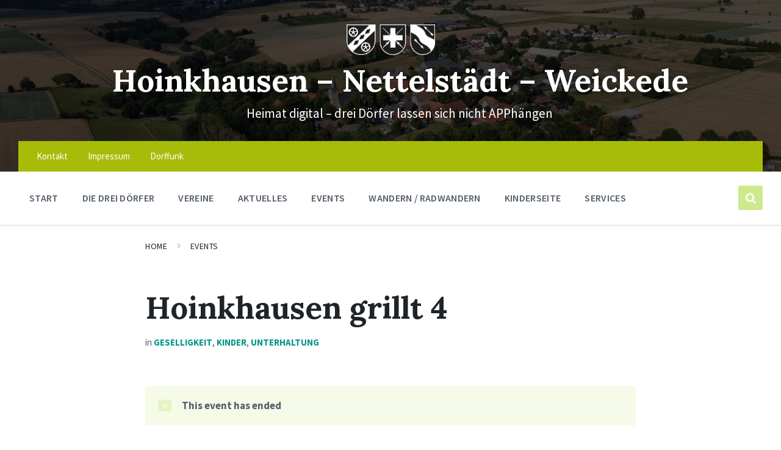

--- FILE ---
content_type: text/html; charset=UTF-8
request_url: https://h-n-w.de/veranstaltungen/hoinkhausen-grillt-4/
body_size: 13989
content:
<!DOCTYPE html>
<html lang="de">
<head>
    <meta http-equiv="Content-Type" content="text/html; charset=UTF-8">
    <meta name="viewport" content="width=device-width, initial-scale=1.0">
    <link rel="pingback" href="https://h-n-w.de/xmlrpc.php">
    <title>Hoinkhausen grillt 4 &#8211; Hoinkhausen &#8211; Nettelstädt &#8211; Weickede</title>
<meta name='robots' content='max-image-preview:large' />
<link rel='dns-prefetch' href='//fonts.googleapis.com' />
<link rel="alternate" type="application/rss+xml" title="Hoinkhausen - Nettelstädt - Weickede &raquo; Feed" href="https://h-n-w.de/feed/" />
<link rel="alternate" type="application/rss+xml" title="Hoinkhausen - Nettelstädt - Weickede &raquo; Kommentar-Feed" href="https://h-n-w.de/comments/feed/" />
<script type="text/javascript">
/* <![CDATA[ */
window._wpemojiSettings = {"baseUrl":"https:\/\/s.w.org\/images\/core\/emoji\/15.0.3\/72x72\/","ext":".png","svgUrl":"https:\/\/s.w.org\/images\/core\/emoji\/15.0.3\/svg\/","svgExt":".svg","source":{"concatemoji":"https:\/\/h-n-w.de\/wp-includes\/js\/wp-emoji-release.min.js?ver=6.6.4"}};
/*! This file is auto-generated */
!function(i,n){var o,s,e;function c(e){try{var t={supportTests:e,timestamp:(new Date).valueOf()};sessionStorage.setItem(o,JSON.stringify(t))}catch(e){}}function p(e,t,n){e.clearRect(0,0,e.canvas.width,e.canvas.height),e.fillText(t,0,0);var t=new Uint32Array(e.getImageData(0,0,e.canvas.width,e.canvas.height).data),r=(e.clearRect(0,0,e.canvas.width,e.canvas.height),e.fillText(n,0,0),new Uint32Array(e.getImageData(0,0,e.canvas.width,e.canvas.height).data));return t.every(function(e,t){return e===r[t]})}function u(e,t,n){switch(t){case"flag":return n(e,"\ud83c\udff3\ufe0f\u200d\u26a7\ufe0f","\ud83c\udff3\ufe0f\u200b\u26a7\ufe0f")?!1:!n(e,"\ud83c\uddfa\ud83c\uddf3","\ud83c\uddfa\u200b\ud83c\uddf3")&&!n(e,"\ud83c\udff4\udb40\udc67\udb40\udc62\udb40\udc65\udb40\udc6e\udb40\udc67\udb40\udc7f","\ud83c\udff4\u200b\udb40\udc67\u200b\udb40\udc62\u200b\udb40\udc65\u200b\udb40\udc6e\u200b\udb40\udc67\u200b\udb40\udc7f");case"emoji":return!n(e,"\ud83d\udc26\u200d\u2b1b","\ud83d\udc26\u200b\u2b1b")}return!1}function f(e,t,n){var r="undefined"!=typeof WorkerGlobalScope&&self instanceof WorkerGlobalScope?new OffscreenCanvas(300,150):i.createElement("canvas"),a=r.getContext("2d",{willReadFrequently:!0}),o=(a.textBaseline="top",a.font="600 32px Arial",{});return e.forEach(function(e){o[e]=t(a,e,n)}),o}function t(e){var t=i.createElement("script");t.src=e,t.defer=!0,i.head.appendChild(t)}"undefined"!=typeof Promise&&(o="wpEmojiSettingsSupports",s=["flag","emoji"],n.supports={everything:!0,everythingExceptFlag:!0},e=new Promise(function(e){i.addEventListener("DOMContentLoaded",e,{once:!0})}),new Promise(function(t){var n=function(){try{var e=JSON.parse(sessionStorage.getItem(o));if("object"==typeof e&&"number"==typeof e.timestamp&&(new Date).valueOf()<e.timestamp+604800&&"object"==typeof e.supportTests)return e.supportTests}catch(e){}return null}();if(!n){if("undefined"!=typeof Worker&&"undefined"!=typeof OffscreenCanvas&&"undefined"!=typeof URL&&URL.createObjectURL&&"undefined"!=typeof Blob)try{var e="postMessage("+f.toString()+"("+[JSON.stringify(s),u.toString(),p.toString()].join(",")+"));",r=new Blob([e],{type:"text/javascript"}),a=new Worker(URL.createObjectURL(r),{name:"wpTestEmojiSupports"});return void(a.onmessage=function(e){c(n=e.data),a.terminate(),t(n)})}catch(e){}c(n=f(s,u,p))}t(n)}).then(function(e){for(var t in e)n.supports[t]=e[t],n.supports.everything=n.supports.everything&&n.supports[t],"flag"!==t&&(n.supports.everythingExceptFlag=n.supports.everythingExceptFlag&&n.supports[t]);n.supports.everythingExceptFlag=n.supports.everythingExceptFlag&&!n.supports.flag,n.DOMReady=!1,n.readyCallback=function(){n.DOMReady=!0}}).then(function(){return e}).then(function(){var e;n.supports.everything||(n.readyCallback(),(e=n.source||{}).concatemoji?t(e.concatemoji):e.wpemoji&&e.twemoji&&(t(e.twemoji),t(e.wpemoji)))}))}((window,document),window._wpemojiSettings);
/* ]]> */
</script>
<style id='wp-emoji-styles-inline-css' type='text/css'>

	img.wp-smiley, img.emoji {
		display: inline !important;
		border: none !important;
		box-shadow: none !important;
		height: 1em !important;
		width: 1em !important;
		margin: 0 0.07em !important;
		vertical-align: -0.1em !important;
		background: none !important;
		padding: 0 !important;
	}
</style>
<link rel='stylesheet' id='wp-block-library-css' href='https://h-n-w.de/wp-includes/css/dist/block-library/style.min.css?ver=6.6.4' type='text/css' media='all' />
<style id='classic-theme-styles-inline-css' type='text/css'>
/*! This file is auto-generated */
.wp-block-button__link{color:#fff;background-color:#32373c;border-radius:9999px;box-shadow:none;text-decoration:none;padding:calc(.667em + 2px) calc(1.333em + 2px);font-size:1.125em}.wp-block-file__button{background:#32373c;color:#fff;text-decoration:none}
</style>
<style id='global-styles-inline-css' type='text/css'>
:root{--wp--preset--aspect-ratio--square: 1;--wp--preset--aspect-ratio--4-3: 4/3;--wp--preset--aspect-ratio--3-4: 3/4;--wp--preset--aspect-ratio--3-2: 3/2;--wp--preset--aspect-ratio--2-3: 2/3;--wp--preset--aspect-ratio--16-9: 16/9;--wp--preset--aspect-ratio--9-16: 9/16;--wp--preset--color--black: #000000;--wp--preset--color--cyan-bluish-gray: #abb8c3;--wp--preset--color--white: #ffffff;--wp--preset--color--pale-pink: #f78da7;--wp--preset--color--vivid-red: #cf2e2e;--wp--preset--color--luminous-vivid-orange: #ff6900;--wp--preset--color--luminous-vivid-amber: #fcb900;--wp--preset--color--light-green-cyan: #7bdcb5;--wp--preset--color--vivid-green-cyan: #00d084;--wp--preset--color--pale-cyan-blue: #8ed1fc;--wp--preset--color--vivid-cyan-blue: #0693e3;--wp--preset--color--vivid-purple: #9b51e0;--wp--preset--gradient--vivid-cyan-blue-to-vivid-purple: linear-gradient(135deg,rgba(6,147,227,1) 0%,rgb(155,81,224) 100%);--wp--preset--gradient--light-green-cyan-to-vivid-green-cyan: linear-gradient(135deg,rgb(122,220,180) 0%,rgb(0,208,130) 100%);--wp--preset--gradient--luminous-vivid-amber-to-luminous-vivid-orange: linear-gradient(135deg,rgba(252,185,0,1) 0%,rgba(255,105,0,1) 100%);--wp--preset--gradient--luminous-vivid-orange-to-vivid-red: linear-gradient(135deg,rgba(255,105,0,1) 0%,rgb(207,46,46) 100%);--wp--preset--gradient--very-light-gray-to-cyan-bluish-gray: linear-gradient(135deg,rgb(238,238,238) 0%,rgb(169,184,195) 100%);--wp--preset--gradient--cool-to-warm-spectrum: linear-gradient(135deg,rgb(74,234,220) 0%,rgb(151,120,209) 20%,rgb(207,42,186) 40%,rgb(238,44,130) 60%,rgb(251,105,98) 80%,rgb(254,248,76) 100%);--wp--preset--gradient--blush-light-purple: linear-gradient(135deg,rgb(255,206,236) 0%,rgb(152,150,240) 100%);--wp--preset--gradient--blush-bordeaux: linear-gradient(135deg,rgb(254,205,165) 0%,rgb(254,45,45) 50%,rgb(107,0,62) 100%);--wp--preset--gradient--luminous-dusk: linear-gradient(135deg,rgb(255,203,112) 0%,rgb(199,81,192) 50%,rgb(65,88,208) 100%);--wp--preset--gradient--pale-ocean: linear-gradient(135deg,rgb(255,245,203) 0%,rgb(182,227,212) 50%,rgb(51,167,181) 100%);--wp--preset--gradient--electric-grass: linear-gradient(135deg,rgb(202,248,128) 0%,rgb(113,206,126) 100%);--wp--preset--gradient--midnight: linear-gradient(135deg,rgb(2,3,129) 0%,rgb(40,116,252) 100%);--wp--preset--font-size--small: 13px;--wp--preset--font-size--medium: 20px;--wp--preset--font-size--large: 36px;--wp--preset--font-size--x-large: 42px;--wp--preset--spacing--20: 0.44rem;--wp--preset--spacing--30: 0.67rem;--wp--preset--spacing--40: 1rem;--wp--preset--spacing--50: 1.5rem;--wp--preset--spacing--60: 2.25rem;--wp--preset--spacing--70: 3.38rem;--wp--preset--spacing--80: 5.06rem;--wp--preset--shadow--natural: 6px 6px 9px rgba(0, 0, 0, 0.2);--wp--preset--shadow--deep: 12px 12px 50px rgba(0, 0, 0, 0.4);--wp--preset--shadow--sharp: 6px 6px 0px rgba(0, 0, 0, 0.2);--wp--preset--shadow--outlined: 6px 6px 0px -3px rgba(255, 255, 255, 1), 6px 6px rgba(0, 0, 0, 1);--wp--preset--shadow--crisp: 6px 6px 0px rgba(0, 0, 0, 1);}:where(.is-layout-flex){gap: 0.5em;}:where(.is-layout-grid){gap: 0.5em;}body .is-layout-flex{display: flex;}.is-layout-flex{flex-wrap: wrap;align-items: center;}.is-layout-flex > :is(*, div){margin: 0;}body .is-layout-grid{display: grid;}.is-layout-grid > :is(*, div){margin: 0;}:where(.wp-block-columns.is-layout-flex){gap: 2em;}:where(.wp-block-columns.is-layout-grid){gap: 2em;}:where(.wp-block-post-template.is-layout-flex){gap: 1.25em;}:where(.wp-block-post-template.is-layout-grid){gap: 1.25em;}.has-black-color{color: var(--wp--preset--color--black) !important;}.has-cyan-bluish-gray-color{color: var(--wp--preset--color--cyan-bluish-gray) !important;}.has-white-color{color: var(--wp--preset--color--white) !important;}.has-pale-pink-color{color: var(--wp--preset--color--pale-pink) !important;}.has-vivid-red-color{color: var(--wp--preset--color--vivid-red) !important;}.has-luminous-vivid-orange-color{color: var(--wp--preset--color--luminous-vivid-orange) !important;}.has-luminous-vivid-amber-color{color: var(--wp--preset--color--luminous-vivid-amber) !important;}.has-light-green-cyan-color{color: var(--wp--preset--color--light-green-cyan) !important;}.has-vivid-green-cyan-color{color: var(--wp--preset--color--vivid-green-cyan) !important;}.has-pale-cyan-blue-color{color: var(--wp--preset--color--pale-cyan-blue) !important;}.has-vivid-cyan-blue-color{color: var(--wp--preset--color--vivid-cyan-blue) !important;}.has-vivid-purple-color{color: var(--wp--preset--color--vivid-purple) !important;}.has-black-background-color{background-color: var(--wp--preset--color--black) !important;}.has-cyan-bluish-gray-background-color{background-color: var(--wp--preset--color--cyan-bluish-gray) !important;}.has-white-background-color{background-color: var(--wp--preset--color--white) !important;}.has-pale-pink-background-color{background-color: var(--wp--preset--color--pale-pink) !important;}.has-vivid-red-background-color{background-color: var(--wp--preset--color--vivid-red) !important;}.has-luminous-vivid-orange-background-color{background-color: var(--wp--preset--color--luminous-vivid-orange) !important;}.has-luminous-vivid-amber-background-color{background-color: var(--wp--preset--color--luminous-vivid-amber) !important;}.has-light-green-cyan-background-color{background-color: var(--wp--preset--color--light-green-cyan) !important;}.has-vivid-green-cyan-background-color{background-color: var(--wp--preset--color--vivid-green-cyan) !important;}.has-pale-cyan-blue-background-color{background-color: var(--wp--preset--color--pale-cyan-blue) !important;}.has-vivid-cyan-blue-background-color{background-color: var(--wp--preset--color--vivid-cyan-blue) !important;}.has-vivid-purple-background-color{background-color: var(--wp--preset--color--vivid-purple) !important;}.has-black-border-color{border-color: var(--wp--preset--color--black) !important;}.has-cyan-bluish-gray-border-color{border-color: var(--wp--preset--color--cyan-bluish-gray) !important;}.has-white-border-color{border-color: var(--wp--preset--color--white) !important;}.has-pale-pink-border-color{border-color: var(--wp--preset--color--pale-pink) !important;}.has-vivid-red-border-color{border-color: var(--wp--preset--color--vivid-red) !important;}.has-luminous-vivid-orange-border-color{border-color: var(--wp--preset--color--luminous-vivid-orange) !important;}.has-luminous-vivid-amber-border-color{border-color: var(--wp--preset--color--luminous-vivid-amber) !important;}.has-light-green-cyan-border-color{border-color: var(--wp--preset--color--light-green-cyan) !important;}.has-vivid-green-cyan-border-color{border-color: var(--wp--preset--color--vivid-green-cyan) !important;}.has-pale-cyan-blue-border-color{border-color: var(--wp--preset--color--pale-cyan-blue) !important;}.has-vivid-cyan-blue-border-color{border-color: var(--wp--preset--color--vivid-cyan-blue) !important;}.has-vivid-purple-border-color{border-color: var(--wp--preset--color--vivid-purple) !important;}.has-vivid-cyan-blue-to-vivid-purple-gradient-background{background: var(--wp--preset--gradient--vivid-cyan-blue-to-vivid-purple) !important;}.has-light-green-cyan-to-vivid-green-cyan-gradient-background{background: var(--wp--preset--gradient--light-green-cyan-to-vivid-green-cyan) !important;}.has-luminous-vivid-amber-to-luminous-vivid-orange-gradient-background{background: var(--wp--preset--gradient--luminous-vivid-amber-to-luminous-vivid-orange) !important;}.has-luminous-vivid-orange-to-vivid-red-gradient-background{background: var(--wp--preset--gradient--luminous-vivid-orange-to-vivid-red) !important;}.has-very-light-gray-to-cyan-bluish-gray-gradient-background{background: var(--wp--preset--gradient--very-light-gray-to-cyan-bluish-gray) !important;}.has-cool-to-warm-spectrum-gradient-background{background: var(--wp--preset--gradient--cool-to-warm-spectrum) !important;}.has-blush-light-purple-gradient-background{background: var(--wp--preset--gradient--blush-light-purple) !important;}.has-blush-bordeaux-gradient-background{background: var(--wp--preset--gradient--blush-bordeaux) !important;}.has-luminous-dusk-gradient-background{background: var(--wp--preset--gradient--luminous-dusk) !important;}.has-pale-ocean-gradient-background{background: var(--wp--preset--gradient--pale-ocean) !important;}.has-electric-grass-gradient-background{background: var(--wp--preset--gradient--electric-grass) !important;}.has-midnight-gradient-background{background: var(--wp--preset--gradient--midnight) !important;}.has-small-font-size{font-size: var(--wp--preset--font-size--small) !important;}.has-medium-font-size{font-size: var(--wp--preset--font-size--medium) !important;}.has-large-font-size{font-size: var(--wp--preset--font-size--large) !important;}.has-x-large-font-size{font-size: var(--wp--preset--font-size--x-large) !important;}
:where(.wp-block-post-template.is-layout-flex){gap: 1.25em;}:where(.wp-block-post-template.is-layout-grid){gap: 1.25em;}
:where(.wp-block-columns.is-layout-flex){gap: 2em;}:where(.wp-block-columns.is-layout-grid){gap: 2em;}
:root :where(.wp-block-pullquote){font-size: 1.5em;line-height: 1.6;}
</style>
<link rel='stylesheet' id='contact-form-7-css' href='https://h-n-w.de/wp-content/plugins/contact-form-7/includes/css/styles.css?ver=5.9.3' type='text/css' media='all' />
<link rel='stylesheet' id='lsvr-pressville-main-style-css' href='https://h-n-w.de/wp-content/themes/pressville-child/style.css?ver=2.6.12' type='text/css' media='all' />
<link rel='stylesheet' id='lsvr-pressville-general-style-css' href='https://h-n-w.de/wp-content/themes/pressville/assets/css/general.css?ver=2.6.12' type='text/css' media='all' />
<style id='lsvr-pressville-general-style-inline-css' type='text/css'>
body, input, textarea, select, button, .is-primary-font, #cancel-comment-reply-link, .lsvr_listing-map__infobox { font-family: 'Source Sans Pro', Arial, sans-serif; }
html, body { font-size: 17px; }
h1, h2, h3, h4, blockquote, .is-secondary-font, .header-menu-primary__item--megamenu .header-menu-primary__item-link--level-1 { font-family: 'Lora', Arial, sans-serif; }
@media ( min-width: 1200px ) { .header-titlebar__logo { max-width: 145px; } } .header-titlebar__logo { max-width: 145px; }
</style>
<link rel='stylesheet' id='lsvr-pressville-google-fonts-css' href='//fonts.googleapis.com/css?family=Source+Sans+Pro%3A400%2C400italic%2C600%2C600italic%2C700%2C700italic%7CLora%3A400%2C400italic%2C700%2C700italic&#038;ver=6.6.4' type='text/css' media='all' />
<link rel='stylesheet' id='lsvr-pressville-color-scheme-css' href='https://h-n-w.de/wp-content/themes/pressville/assets/css/skins/blue-orange.css?ver=2.6.12' type='text/css' media='all' />
<style id='lsvr-pressville-color-scheme-inline-css' type='text/css'>
body { color: #545e69; }a { color: #019587; }abbr { border-color: #545e69; }input, select, textarea { color: #545e69; }.c-alert-message { background-color: rgba( 204, 234, 141, 0.25 ); }.c-alert-message:before { color: #ccea8d; }.c-arrow-button__icon { color: #a6bc09; }.c-button { color: #ccea8d; border-color: rgba( 204, 234, 141, 0.6 ); }.c-button:hover { border-color: #ccea8d; }.c-button:active { border-color: rgba( 204, 234, 141, 0.5 ); }.c-search-form__button { color: #a6bc09; }.header-topbar { background-color: #a6bc09; }@media ( min-width: 992px ) {.header-menu-primary__item-link--level-0 { color: #545e69; }.current-menu-ancestor .header-menu-primary__item-link--level-0,.current-menu-item .header-menu-primary__item-link--level-0 { color: #ccea8d; }.current-menu-ancestor .header-menu-primary__item-link--level-0:before,.current-menu-item .header-menu-primary__item-link--level-0:before { background-color: #ccea8d; }.header-menu-primary__item--dropdown .header-menu-primary__item-link { color: #545e69; }.header-menu-primary__item--dropdown .header-menu-primary__item-link:hover { color: #ccea8d; }.header-menu-primary__item--dropdown .header-menu-primary__item--level-1.current-menu-ancestor > .header-menu-primary__item-link,.header-menu-primary__item--dropdown .current-menu-item > .header-menu-primary__item-link { background-color: rgba( 204, 234, 141, 0.2 ); }.header-menu-primary__item--megamenu .header-menu-primary__item-link { color: #545e69; }.header-menu-primary__item--megamenu .header-menu-primary__item-link:hover { color: #ccea8d; }.header-menu-primary__item--megamenu .header-menu-primary__item-link--level-1 { color: #a6bc09; }.header-menu-primary__item--megamenu .header-menu-primary__submenu--level-1 .current-menu-item > .header-menu-primary__item-link { background-color: rgba( 204, 234, 141, 0.2 ); }}.header-search__toggle { background-color: #ccea8d; }.header-search__submit { color: #a6bc09; }.header-search__filter-label--active { background-color: #ccea8d; }.header-languages-mobile__item--active .header-languages-mobile__item-link { color: #ccea8d; }.header-languages-mobile__toggle { background-color: #ccea8d; }.header-languages-mobile__toggle:before { border-bottom-color: #ccea8d; }.header-mobile-toggle { background-color: #a6bc09; }.post-archive-categories__icon { color: #ccea8d; }.post-archive-categories__item:before { background-color: #545e69; }.post-archive-categories__item-link { color: #a6bc09; }.post-archive-filter__option--datepicker:after { color: #a6bc09; }.post-archive-filter__submit-button { background-color: #ccea8d; }.post-archive-filter__reset-button { color: #a6bc09; }.post__category-link,.post__meta-author-link,.post__meta-location .post__location-link { color: #ccea8d; }.post-password-form input[type="submit"] { background-color: #a6bc09; }.post__tags .post__term-link { color: #a6bc09; border-color: rgba( 166, 188, 9, 0.4 ); }.post__tags .post__term-link:hover { background-color: #a6bc09; }.post-comments__list .comment-reply-link { color: #ccea8d; border-color: rgba( 204, 234, 141, 0.6 ); }.post-comments__list .comment-reply-link:hover { border-color: #ccea8d; }.post-comments__list .comment-reply-link:active { border-color: rgba( 204, 234, 141, 0.5 ); }.comment-form .submit { background-color: #a6bc09; }.post-pagination__item-link,.post-pagination__number-link { color: #a6bc09; }.post-pagination__number-link:hover { background-color: #ccea8d;  }.navigation.pagination a { color: #a6bc09; }.navigation.pagination .page-numbers.current,.navigation.pagination .page-numbers:not( .next ):not( .prev ):not( .dots ):hover { background-color: #ccea8d; }.blog-post-archive .post__title-link { color: #a6bc09; }.blog-post-archive--grid .post__categories-link { color: rgba( 166, 188, 9, 0.8 ); }.blog-post-archive--grid .has-post-thumbnail:hover .post__bg { background-color: rgba( 204, 234, 141, 0.65 ); }.lsvr_listing-map__infobox-title-link { color: #a6bc09; }.lsvr_listing-map__marker-inner { background-color: #a6bc09; border-color: #a6bc09; }.lsvr_listing-map__marker-inner:before { border-top-color: #a6bc09; }.lsvr_listing-post-archive--default .post__title-link { color: #a6bc09; }.lsvr_listing-post-archive--grid  .post__meta { background-color: rgba( 204, 234, 141, 0.9 ); }.lsvr_listing-post-single .post__social-link:hover { background-color: #ccea8d; }.lsvr_listing-post-single .post__contact-item-icon:before { color: #ccea8d; }.lsvr_listing-post-single .post__contact-item a { color: #a6bc09; }.lsvr_listing-post-single .post__addressmap { background-color: #ccea8d; }.lsvr_listing-post-single .post__address:before { color: #ccea8d; }.lsvr_event-post-archive--default .post__title-link { color: #a6bc09; }.lsvr_event-post-archive--grid .post__date { background-color: rgba( 204, 234, 141, 0.9 ); }.lsvr_event-post-archive--grid .post.has-post-thumbnail:hover .post__bg { background-color: rgba( 204, 234, 141, 0.4 ); }.lsvr_event-post-archive--timeline .post__inner:before { background-color: #ccea8d; }.lsvr_event-post-archive--timeline .post__title-link { color: #a6bc09; }.lsvr_event-post-single .post__status { background-color: rgba( 204, 234, 141, 0.2 ); }.lsvr_event-post-single .post__status:before { color: rgba( 204, 234, 141, 0.4 ); }.lsvr_event-post-single .post__info-item-icon:before { color: #ccea8d; }.lsvr_gallery-post-archive--default .post__title-link { color: #a6bc09; }.lsvr_gallery-post-archive--grid .post:hover .post__bg { background-color: rgba( 204, 234, 141, 0.4 ); }.lsvr_document-post-archive--default .post__title-link { color: #a6bc09; }.lsvr_document-post-archive--categorized-attachments .post-tree__item-icon--folder { color: #a6bc09; }.lsvr_document-post-archive--categorized-attachments .post-tree__item-toggle-icon { color: #a6bc09; }.lsvr_document-post-single .post__meta-item:before { color: #ccea8d; }.lsvr_person-post-page .post__social-link:hover { background-color: #ccea8d; }.lsvr_person-post-page .post__contact-item-icon { color: #ccea8d; }.lsvr_person-post-page .post__contact-item > a { color: #a6bc09; }.lsvr_person-post-archive .post__title-link { color: #a6bc09; }.lsvr_person-post-archive .post__subtitle { color: #ccea8d; }.lsvr_person-post-single .post__subtitle { color: #ccea8d; }.search-results-page__item-title-link { color: #a6bc09; }.back-to-top__link { background-color: #ccea8d; }.widget__title { color: #545e69; }.widget__more-link { color: #ccea8d; border-color: rgba( 204, 234, 141, 0.6 ); }.widget__more-link:hover { border-color: rgba( 204, 234, 141, 1 ); }.widget__more-link:active { border-color: rgba( 204, 234, 141, 0.5 ); }.lsvr-pressville-weather-widget__time-title,.lsvr-pressville-weather-widget__weather-item-title { color: #a6bc09; }.lsvr-pressville-weather-widget__weather-item-icon { color: #ccea8d; }.lsvr-post-featured-widget__title-link { color: #a6bc09; }.lsvr-post-featured-widget__category-link { color: #ccea8d; }.lsvr_notice-list-widget__item-title-link { color: #a6bc09; }.lsvr_notice-list-widget__item-category-link { color: #ccea8d; }.lsvr_listing-list-widget__item-title-link { color: #a6bc09; }.lsvr_listing-featured-widget__title-link { color: #a6bc09; }.lsvr_event-list-widget__item-title-link { color: #a6bc09; }.lsvr_event-list-widget__item-date-month { background-color: #a6bc09; }.lsvr_event-calendar-widget__nav-btn { color: #a6bc09; }.lsvr_event-calendar-widget__day--has-events > .lsvr_event-calendar-widget__day-cell:after { background-color: #ccea8d; }.lsvr_event-calendar-widget__day--current > .lsvr_event-calendar-widget__day-cell { color: #a6bc09; }.lsvr_event-featured-widget__title-link { color: #a6bc09; }.lsvr_event-filter-widget__option--datepicker:after { color: #a6bc09; }.lsvr_event-filter-widget__submit-button { background-color: #ccea8d; }.lsvr_gallery-list-widget__item-title-link { color: #a6bc09; }.lsvr_gallery-featured-widget__title-link { color: #a6bc09; }.lsvr_document-list-widget__item-title-link { color: #a6bc09; }.lsvr_document-featured-widget__title-link { color: #a6bc09; }.lsvr_person-list-widget__item-title-link { color: #a6bc09; }.lsvr_person-list-widget__item-subtitle { color: #ccea8d; }.lsvr_person-list-widget__item-social-link:hover { background-color: #ccea8d; }.lsvr_person-featured-widget__title-link { color: #a6bc09; }.lsvr_person-featured-widget__subtitle { color: #ccea8d; }.lsvr_person-featured-widget__social-link:hover { background-color: #ccea8d; }.widget_display_search .button { color: #ccea8d; border-color: rgba( 204, 234, 141, 0.6 ); }.widget_display_search .button:hover { border-color: #ccea8d; }.widget_display_search .button:active { border-color: rgba( 204, 234, 141, 0.5 ); }.bbp_widget_login .bbp-submit-wrapper .button { color: #ccea8d; border-color: rgba( 204, 234, 141, 0.6 ); }.bbp_widget_login .bbp-submit-wrapper .button:hover { border-color: #ccea8d; }.bbp_widget_login .bbp-submit-wrapper .button:active { border-color: rgba( 204, 234, 141, 0.5 ); }.lsvr-pressville-post-grid__post-event-date { background-color: rgba( 204, 234, 141, 0.9 ); }.lsvr-pressville-post-grid__post-badge { background-color: rgba( 204, 234, 141, 0.9 ); }.lsvr-pressville-post-grid__post.has-post-thumbnail:hover .lsvr-pressville-post-grid__post-bg { background-color: rgba( 204, 234, 141, 0.5 ); }.lsvr-pressville-sitemap__item-link--level-0 { color: #a6bc09; }.lsvr-pressville-sitemap__toggle { color: #ccea8d; }.lsvr-button { color: #ccea8d; border-color: rgba( 204, 234, 141, 0.6 ); }.lsvr-button:hover { border-color: #ccea8d; }.lsvr-button:active { border-color: rgba( 204, 234, 141, 0.5 ); }.lsvr-cta__button-link { color: #ccea8d; border-color: rgba( 204, 234, 141, 0.6 ); }.lsvr-cta__button-link:hover { border-color: #ccea8d; }.lsvr-cta__button-link:active { border-color: rgba( 204, 234, 141, 0.5 ); }.lsvr-pricing-table__title { background-color: #ccea8d; }.lsvr-pricing-table__price-value { color: #a6bc09; }.lsvr-pricing-table__button-link { color: #ccea8d; border-color: rgba( 204, 234, 141, 0.6 ); }.lsvr-pricing-table__button-link:hover { border-color: #ccea8d; }.lsvr-pricing-table__button-link:active { border-color: rgba( 204, 234, 141, 0.5 ); }.lsvr-counter__number { color: #a6bc09; }.lsvr-feature__icon { color: #a6bc09; }.lsvr-progress-bar__bar-inner { background-color: #a6bc09; }.bbp-submit-wrapper button { border-color: #a6bc09; background-color: #a6bc09; }div.bbp-template-notice,div.bbp-template-notice.info { background-color: rgba( 204, 234, 141, 0.25 ); }div.bbp-template-notice:before,div.bbp-template-notice.info:before { color: #ccea8d; }div.bbp-template-notice p { color: #545e69; }div.bbp-template-notice a { color: #019587; }div.bbp-template-notice a:hover { color: #019587; }#bbpress-forums .bbp-reply-content #subscription-toggle a { color: #a6bc09; }#bbpress-forums .bbp-pagination-links .page-numbers.current { background-color: #a6bc09; }#bbpress-forums #bbp-your-profile fieldset input,#bbpress-forums #bbp-your-profile fieldset textarea { color: #545e69; }#bbpress-forums #bbp-your-profile #bbp_user_edit_submit { border-color: #a6bc09; background-color: #a6bc09; }.lsvr-datepicker .ui-datepicker-prev,.lsvr-datepicker .ui-datepicker-next { color: #a6bc09; }.lsvr-datepicker th { color: #ccea8d; }.lsvr-datepicker td a { color: #545e69; }.lsvr-datepicker .ui-state-active { color: #a6bc09; }@media ( max-width: 991px ) {.header-topbar { background-color: #f6f5f5; }.header-menu-secondary__list a { color: #a6bc09; }.header-menu-primary__item-link { color: #545e69; }.header-menu-primary__item-link--level-0 { color: #545e69; }.header-menu-primary__submenu-toggle-icon--active { color: #ccea8d; }}
</style>
<link rel='stylesheet' id='lsvr-pressville-child-style-css' href='https://h-n-w.de/wp-content/themes/pressville-child/style.css?ver=2.0.1' type='text/css' media='all' />
<script type="text/javascript" src="https://h-n-w.de/wp-includes/js/jquery/jquery.min.js?ver=3.7.1" id="jquery-core-js"></script>
<script type="text/javascript" src="https://h-n-w.de/wp-includes/js/jquery/jquery-migrate.min.js?ver=3.4.1" id="jquery-migrate-js"></script>
<script type="text/javascript" id="lsvr-events-scripts-js-extra">
/* <![CDATA[ */
var lsvr_events_ajax_var = {"url":"https:\/\/h-n-w.de\/wp-admin\/admin-ajax.php","nonce":"9783e0af4b"};
/* ]]> */
</script>
<script type="text/javascript" src="https://h-n-w.de/wp-content/plugins/lsvr-events/assets/js/lsvr-events.min.js?ver=1.9.6" id="lsvr-events-scripts-js"></script>
<script type="text/javascript" id="lsvr-pressville-toolkit-weather-widget-js-extra">
/* <![CDATA[ */
var lsvr_pressville_toolkit_ajax_weather_widget_var = {"url":"https:\/\/h-n-w.de\/wp-admin\/admin-ajax.php","nonce":"578842412d"};
/* ]]> */
</script>
<script type="text/javascript" src="https://h-n-w.de/wp-content/plugins/lsvr-pressville-toolkit/assets/js/lsvr-pressville-toolkit-weather-widget.min.js?ver=1.9.8" id="lsvr-pressville-toolkit-weather-widget-js"></script>
<link rel="https://api.w.org/" href="https://h-n-w.de/wp-json/" /><link rel="alternate" title="JSON" type="application/json" href="https://h-n-w.de/wp-json/wp/v2/lsvr_event/15511" /><link rel="EditURI" type="application/rsd+xml" title="RSD" href="https://h-n-w.de/xmlrpc.php?rsd" />
<meta name="generator" content="WordPress 6.6.4" />
<link rel="canonical" href="https://h-n-w.de/veranstaltungen/hoinkhausen-grillt-4/" />
<link rel='shortlink' href='https://h-n-w.de/?p=15511' />
<link rel="alternate" title="oEmbed (JSON)" type="application/json+oembed" href="https://h-n-w.de/wp-json/oembed/1.0/embed?url=https%3A%2F%2Fh-n-w.de%2Fveranstaltungen%2Fhoinkhausen-grillt-4%2F" />
<link rel="alternate" title="oEmbed (XML)" type="text/xml+oembed" href="https://h-n-w.de/wp-json/oembed/1.0/embed?url=https%3A%2F%2Fh-n-w.de%2Fveranstaltungen%2Fhoinkhausen-grillt-4%2F&#038;format=xml" />
<!-- Analytics by WP Statistics v14.6.3 - https://wp-statistics.com/ -->
<link rel="icon" href="https://h-n-w.de/wp-content/uploads/2018/11/dd-cube-150x150.png" sizes="32x32" />
<link rel="icon" href="https://h-n-w.de/wp-content/uploads/2018/11/dd-cube.png" sizes="192x192" />
<link rel="apple-touch-icon" href="https://h-n-w.de/wp-content/uploads/2018/11/dd-cube.png" />
<meta name="msapplication-TileImage" content="https://h-n-w.de/wp-content/uploads/2018/11/dd-cube.png" />
</head>

<body class="lsvr_event-template-default single single-lsvr_event postid-15511 wp-custom-logo lsvr-accessibility">

	
	<!-- WRAPPER : begin -->
	<div id="wrapper">

		
		
	<a href="#main" class="accessibility-link accessibility-link--skip-to-content screen-reader-text">Skip to content</a>

			<a href="#header-menu-primary" class="accessibility-link accessibility-link--skip-to-nav screen-reader-text">Skip to main navigation</a>
	
	<a href="#footer" class="accessibility-link accessibility-link--skip-to-footer screen-reader-text">Skip to footer</a>


		
		<!-- HEADER : begin -->
		<header id="header">
			<div class="header__inner">

				
				
				
				<!-- HEADER TITLEBAR : begin -->
<div  class="header-titlebar header-titlebar--has-topbar header-titlebar--has-logo header-titlebar--centered">

	<div class="header-titlebar__inner">
		<div class="lsvr-container">

			
			
	<!-- HEADER BRANDING : begin -->
	<div class="header-titlebar__logo">
		<a href="https://h-n-w.de/" class="header-titlebar__logo-link"
			aria-label="Site logo">
			<img src="https://h-n-w.de/wp-content/uploads/2022/03/cropped-logo_hnw.png"
				class="header-titlebar__logo-image"
				alt="Hoinkhausen - Nettelstädt - Weickede">
		</a>
	</div>
	<!-- HEADER BRANDING : end -->


			
				<div class="header-titlebar__text">

					
						<p class="header-titlebar__title header-titlebar__title--subpage is-secondary-font">
							<a href="https://h-n-w.de/" class="header-titlebar__title-link">
								Hoinkhausen &#8211; Nettelstädt &#8211; Weickede							</a>
						</p>

					
					
						<p class="header-titlebar__description">Heimat digital &#8211; drei Dörfer lassen sich nicht APPhängen</p>

					
				</div>

			
			
		</div>
	</div>

	
	<!-- HEADER TITLEBAR BACKGROUND : begin -->
	<div class="header-titlebar__background header-titlebar__background--align-center header-titlebar__background--slideshow"
		data-slideshow-speed="10">

		
			
				<div class="header-titlebar__background-image header-titlebar__background-image--default"
					style="background-image: url('https://h-n-w.de/wp-content/uploads/2022/08/Hoinkhausen1-e1661681517528.jpg'); "></div>

			
				<div class="header-titlebar__background-image"
					style="background-image: url('https://h-n-w.de/wp-content/uploads/2022/09/LB_Nettelstaedt_Header.jpg'); "></div>

			
				<div class="header-titlebar__background-image"
					style="background-image: url('https://h-n-w.de/wp-content/uploads/2022/08/LB_3_Weickede-2.jpg'); "></div>

			
		
	</div>
	<!-- HEADER TITLEBAR BACKGROUND : end -->


<span class="header-titlebar__overlay"  style="opacity: 0.7;filter: alpha(opacity=0.7);"></span>
</div>
<!-- HEADER TITLEBAR : end -->
				
				<!-- HEADER MOBILE TOGGLE : begin -->
<button id="header-mobile-toggle" type="button"
	class="header-mobile-toggle" title="Expand menu"
	aria-controls="header__navgroup"
    aria-haspopup="true"
    aria-expanded="false"
	data-label-expand-popup="Expand menu"
    data-label-collapse-popup="Collapse menu">
	Menu	<span class="header-mobile-toggle__icon1" aria-hidden="true"></span>
	<span class="header-mobile-toggle__icon2" aria-hidden="true"></span>
</button>
<!-- HEADER MOBILE TOGGLE : end -->
				
				<!-- HEADER NAV GROUP : begin -->
				<div id="header__navgroup" class="header__navgroup"
					data-aria-labelledby="header-mobile-toggle">

					
					
	<!-- HEADER TOPBAR WRAPPER : begin -->
	<div class="header-topbar__wrapper">
		<div class="lsvr-container">

			
			<!-- HEADER TOPBAR : begin -->
			<div class="header-topbar">
				<div class="header-topbar__inner">

					
					
	<!-- SECONDARY HEADER MENU : begin -->
	<nav class="header-menu-secondary"

					 aria-label="Sekundäres Menü"
		>

	    <ul id="menu-sekundaeres-menue" class="header-menu-secondary__list" role="menu">
        	<li class="header-menu-secondary__item header-menu-secondary__item--level-0 menu-item menu-item-type-post_type menu-item-object-page"
                role="presentation">

                <a href="https://h-n-w.de/kontakt/"
                	class="header-menu-secondary__item-link header-menu-secondary__item-link--level-0"
                    role="menuitem"

                                    	>

                    Kontakt</a>

            
            </li>

            
        	<li class="header-menu-secondary__item header-menu-secondary__item--level-0 menu-item menu-item-type-post_type menu-item-object-page"
                role="presentation">

                <a href="https://h-n-w.de/impressum/"
                	class="header-menu-secondary__item-link header-menu-secondary__item-link--level-0"
                    role="menuitem"

                                    	>

                    Impressum</a>

            
            </li>

            
        	<li class="header-menu-secondary__item header-menu-secondary__item--level-0 menu-item menu-item-type-post_type menu-item-object-page"
                role="presentation">

                <a href="https://h-n-w.de/dorffunk/"
                	class="header-menu-secondary__item-link header-menu-secondary__item-link--level-0"
                    role="menuitem"

                                    	>

                    Dorffunk</a>

            
            </li>

            </ul>
	</nav>
	<!-- SECONDARY HEADER MENU : end -->


					
					
					
				</div>
			</div>
			<!-- HEADER TOPBAR : end -->

			
		</div>
	</div>
	<!-- HEADER TOPBAR WRAPPER : end -->


					
					
	
	<!-- HEADER NAVBAR : begin -->
	<div  class="header-navbar header-navbar--is-sticky">
		<div class="header-navbar__inner">
			<div class="lsvr-container">
				<div class="header-navbar__content">

					
					
	<!-- HEADER MENU : begin -->
	<nav id="header-menu-primary" class="header-menu-primary"
        data-label-expand-popup="Expand submenu"
        data-label-collapse-popup="Collapse submenu"

					aria-label="Hauptmenü"
		>

	    <ul id="menu-hauptmenue" class="header-menu-primary__list" role="menu">
            
        	<li id="header-menu-primary__item-825"
                class="header-menu-primary__item header-menu-primary__item--level-0 menu-item menu-item-type-post_type menu-item-object-page menu-item-home header-menu-primary__item--dropdown"
                role="presentation">

                <a href="https://h-n-w.de/"
                    id="header-menu-primary__item-link-825"
                	class="header-menu-primary__item-link header-menu-primary__item-link--level-0"
                    role="menuitem"

                    
                                    	>

                    Start</a>

            
            </li>

            
            
        	<li id="header-menu-primary__item-15247"
                class="header-menu-primary__item header-menu-primary__item--level-0 menu-item menu-item-type-post_type menu-item-object-page menu-item-has-children header-menu-primary__item--dropdown"
                role="presentation">

                <a href="https://h-n-w.de/die-drei-doerfer/"
                    id="header-menu-primary__item-link-15247"
                	class="header-menu-primary__item-link header-menu-primary__item-link--level-0"
                    role="menuitem"

                    
                        aria-owns="header-menu-primary__submenu-15247"
                        aria-controls="header-menu-primary__submenu-15247"
                        aria-haspopup="true"
                        aria-expanded="false"

                    
                                    	>

                    Die drei Dörfer</a>

            
            <button id="header-menu-primary__submenu-toggle-15247"
                class="header-menu-primary__submenu-toggle header-menu-primary__submenu-toggle--level-0" type="button"
                title="Expand submenu"
                aria-controls="header-menu-primary__submenu-15247"
                aria-haspopup="true"
                aria-expanded="false">
                <span class="header-menu-primary__submenu-toggle-icon" aria-hidden="true"></span>
            </button>

        	<ul id="header-menu-primary__submenu-15247"
                class="header-menu-primary__submenu sub-menu header-menu-primary__submenu--level-0"
                aria-labelledby="header-menu-primary__item-link-15247"
                aria-expanded="false"
                role="menu">

            
            
        	<li id="header-menu-primary__item-15248"
                class="header-menu-primary__item header-menu-primary__item--level-1 menu-item menu-item-type-post_type menu-item-object-page menu-item-has-children"
                role="presentation">

                <a href="https://h-n-w.de/die-drei-doerfer/hoinkhausen/"
                    id="header-menu-primary__item-link-15248"
                	class="header-menu-primary__item-link header-menu-primary__item-link--level-1"
                    role="menuitem"

                    
                        aria-owns="header-menu-primary__submenu-15248"
                        aria-controls="header-menu-primary__submenu-15248"
                        aria-haspopup="true"
                        aria-expanded="false"

                    
                                    	>

                    Hoinkhausen</a>

            
            <button id="header-menu-primary__submenu-toggle-15248"
                class="header-menu-primary__submenu-toggle header-menu-primary__submenu-toggle--level-1" type="button"
                title="Expand submenu"
                aria-controls="header-menu-primary__submenu-15248"
                aria-haspopup="true"
                aria-expanded="false">
                <span class="header-menu-primary__submenu-toggle-icon" aria-hidden="true"></span>
            </button>

        	<ul id="header-menu-primary__submenu-15248"
                class="header-menu-primary__submenu sub-menu header-menu-primary__submenu--level-1"
                aria-labelledby="header-menu-primary__item-link-15248"
                aria-expanded="false"
                role="menu">

            
            
        	<li id="header-menu-primary__item-15249"
                class="header-menu-primary__item header-menu-primary__item--level-2 menu-item menu-item-type-post_type menu-item-object-page"
                role="presentation">

                <a href="https://h-n-w.de/die-drei-doerfer/hoinkhausen/heute/"
                    id="header-menu-primary__item-link-15249"
                	class="header-menu-primary__item-link header-menu-primary__item-link--level-2"
                    role="menuitem"

                    
                                    	>

                    Heute</a>

            
            </li>

            
            
        	<li id="header-menu-primary__item-15250"
                class="header-menu-primary__item header-menu-primary__item--level-2 menu-item menu-item-type-post_type menu-item-object-page"
                role="presentation">

                <a href="https://h-n-w.de/die-drei-doerfer/hoinkhausen/geschichte-2/"
                    id="header-menu-primary__item-link-15250"
                	class="header-menu-primary__item-link header-menu-primary__item-link--level-2"
                    role="menuitem"

                    
                                    	>

                    Geschichte</a>

            
            </li>

            
            
        	<li id="header-menu-primary__item-15251"
                class="header-menu-primary__item header-menu-primary__item--level-2 menu-item menu-item-type-post_type menu-item-object-page"
                role="presentation">

                <a href="https://h-n-w.de/die-drei-doerfer/hoinkhausen/sehenswuerdigkeiten/"
                    id="header-menu-primary__item-link-15251"
                	class="header-menu-primary__item-link header-menu-primary__item-link--level-2"
                    role="menuitem"

                    
                                    	>

                    Sehenswürdigkeiten</a>

            
            </li>

            
        	</ul>

            
            </li>

            
            
        	<li id="header-menu-primary__item-15269"
                class="header-menu-primary__item header-menu-primary__item--level-1 menu-item menu-item-type-post_type menu-item-object-page menu-item-has-children"
                role="presentation">

                <a href="https://h-n-w.de/die-drei-doerfer/nettelstaedt/"
                    id="header-menu-primary__item-link-15269"
                	class="header-menu-primary__item-link header-menu-primary__item-link--level-1"
                    role="menuitem"

                    
                        aria-owns="header-menu-primary__submenu-15269"
                        aria-controls="header-menu-primary__submenu-15269"
                        aria-haspopup="true"
                        aria-expanded="false"

                    
                                    	>

                    Nettelstädt</a>

            
            <button id="header-menu-primary__submenu-toggle-15269"
                class="header-menu-primary__submenu-toggle header-menu-primary__submenu-toggle--level-1" type="button"
                title="Expand submenu"
                aria-controls="header-menu-primary__submenu-15269"
                aria-haspopup="true"
                aria-expanded="false">
                <span class="header-menu-primary__submenu-toggle-icon" aria-hidden="true"></span>
            </button>

        	<ul id="header-menu-primary__submenu-15269"
                class="header-menu-primary__submenu sub-menu header-menu-primary__submenu--level-1"
                aria-labelledby="header-menu-primary__item-link-15269"
                aria-expanded="false"
                role="menu">

            
            
        	<li id="header-menu-primary__item-15270"
                class="header-menu-primary__item header-menu-primary__item--level-2 menu-item menu-item-type-post_type menu-item-object-page"
                role="presentation">

                <a href="https://h-n-w.de/die-drei-doerfer/nettelstaedt/heute/"
                    id="header-menu-primary__item-link-15270"
                	class="header-menu-primary__item-link header-menu-primary__item-link--level-2"
                    role="menuitem"

                    
                                    	>

                    Heute</a>

            
            </li>

            
            
        	<li id="header-menu-primary__item-15271"
                class="header-menu-primary__item header-menu-primary__item--level-2 menu-item menu-item-type-post_type menu-item-object-page"
                role="presentation">

                <a href="https://h-n-w.de/die-drei-doerfer/nettelstaedt/geschichte/"
                    id="header-menu-primary__item-link-15271"
                	class="header-menu-primary__item-link header-menu-primary__item-link--level-2"
                    role="menuitem"

                    
                                    	>

                    Geschichte</a>

            
            </li>

            
            
        	<li id="header-menu-primary__item-15272"
                class="header-menu-primary__item header-menu-primary__item--level-2 menu-item menu-item-type-post_type menu-item-object-page"
                role="presentation">

                <a href="https://h-n-w.de/die-drei-doerfer/nettelstaedt/sehenswuerdigkeiten/"
                    id="header-menu-primary__item-link-15272"
                	class="header-menu-primary__item-link header-menu-primary__item-link--level-2"
                    role="menuitem"

                    
                                    	>

                    Sehenswürdigkeiten</a>

            
            </li>

            
        	</ul>

            
            </li>

            
            
        	<li id="header-menu-primary__item-15285"
                class="header-menu-primary__item header-menu-primary__item--level-1 menu-item menu-item-type-post_type menu-item-object-page menu-item-has-children"
                role="presentation">

                <a href="https://h-n-w.de/die-drei-doerfer/weickede/"
                    id="header-menu-primary__item-link-15285"
                	class="header-menu-primary__item-link header-menu-primary__item-link--level-1"
                    role="menuitem"

                    
                        aria-owns="header-menu-primary__submenu-15285"
                        aria-controls="header-menu-primary__submenu-15285"
                        aria-haspopup="true"
                        aria-expanded="false"

                    
                                    	>

                    Weickede</a>

            
            <button id="header-menu-primary__submenu-toggle-15285"
                class="header-menu-primary__submenu-toggle header-menu-primary__submenu-toggle--level-1" type="button"
                title="Expand submenu"
                aria-controls="header-menu-primary__submenu-15285"
                aria-haspopup="true"
                aria-expanded="false">
                <span class="header-menu-primary__submenu-toggle-icon" aria-hidden="true"></span>
            </button>

        	<ul id="header-menu-primary__submenu-15285"
                class="header-menu-primary__submenu sub-menu header-menu-primary__submenu--level-1"
                aria-labelledby="header-menu-primary__item-link-15285"
                aria-expanded="false"
                role="menu">

            
            
        	<li id="header-menu-primary__item-15288"
                class="header-menu-primary__item header-menu-primary__item--level-2 menu-item menu-item-type-post_type menu-item-object-page"
                role="presentation">

                <a href="https://h-n-w.de/die-drei-doerfer/weickede/heute/"
                    id="header-menu-primary__item-link-15288"
                	class="header-menu-primary__item-link header-menu-primary__item-link--level-2"
                    role="menuitem"

                    
                                    	>

                    Heute</a>

            
            </li>

            
            
        	<li id="header-menu-primary__item-15287"
                class="header-menu-primary__item header-menu-primary__item--level-2 menu-item menu-item-type-post_type menu-item-object-page"
                role="presentation">

                <a href="https://h-n-w.de/die-drei-doerfer/weickede/geschichte/"
                    id="header-menu-primary__item-link-15287"
                	class="header-menu-primary__item-link header-menu-primary__item-link--level-2"
                    role="menuitem"

                    
                                    	>

                    Geschichte</a>

            
            </li>

            
            
        	<li id="header-menu-primary__item-15286"
                class="header-menu-primary__item header-menu-primary__item--level-2 menu-item menu-item-type-post_type menu-item-object-page"
                role="presentation">

                <a href="https://h-n-w.de/die-drei-doerfer/weickede/sehenswuerdigkeiten/"
                    id="header-menu-primary__item-link-15286"
                	class="header-menu-primary__item-link header-menu-primary__item-link--level-2"
                    role="menuitem"

                    
                                    	>

                    Sehenswürdigkeiten</a>

            
            </li>

            
        	</ul>

            
            </li>

            
        	</ul>

            
            </li>

            
            
        	<li id="header-menu-primary__item-7031"
                class="header-menu-primary__item header-menu-primary__item--level-0 menu-item menu-item-type-custom menu-item-object-custom menu-item-has-children header-menu-primary__item--dropdown"
                role="presentation">

                <a href="/vereinsseiten"
                    id="header-menu-primary__item-link-7031"
                	class="header-menu-primary__item-link header-menu-primary__item-link--level-0"
                    role="menuitem"

                    
                        aria-owns="header-menu-primary__submenu-7031"
                        aria-controls="header-menu-primary__submenu-7031"
                        aria-haspopup="true"
                        aria-expanded="false"

                    
                                    	>

                    Vereine</a>

            
            <button id="header-menu-primary__submenu-toggle-7031"
                class="header-menu-primary__submenu-toggle header-menu-primary__submenu-toggle--level-0" type="button"
                title="Expand submenu"
                aria-controls="header-menu-primary__submenu-7031"
                aria-haspopup="true"
                aria-expanded="false">
                <span class="header-menu-primary__submenu-toggle-icon" aria-hidden="true"></span>
            </button>

        	<ul id="header-menu-primary__submenu-7031"
                class="header-menu-primary__submenu sub-menu header-menu-primary__submenu--level-0"
                aria-labelledby="header-menu-primary__item-link-7031"
                aria-expanded="false"
                role="menu">

            
            
        	<li id="header-menu-primary__item-15280"
                class="header-menu-primary__item header-menu-primary__item--level-1 menu-item menu-item-type-post_type menu-item-object-dd_club-pages"
                role="presentation">

                <a href="https://h-n-w.de/vereinsseiten/schuetzenverein-hnw/"
                    id="header-menu-primary__item-link-15280"
                	class="header-menu-primary__item-link header-menu-primary__item-link--level-1"
                    role="menuitem"

                    
                                    	>

                    Schützenverein HNW</a>

            
            </li>

            
            
        	<li id="header-menu-primary__item-15281"
                class="header-menu-primary__item header-menu-primary__item--level-1 menu-item menu-item-type-post_type menu-item-object-dd_club-pages"
                role="presentation">

                <a href="https://h-n-w.de/vereinsseiten/verein-heroldsches-erbe/"
                    id="header-menu-primary__item-link-15281"
                	class="header-menu-primary__item-link header-menu-primary__item-link--level-1"
                    role="menuitem"

                    
                                    	>

                    Förderverein Herold’sches Erbe</a>

            
            </li>

            
            
        	<li id="header-menu-primary__item-15282"
                class="header-menu-primary__item header-menu-primary__item--level-1 menu-item menu-item-type-post_type menu-item-object-dd_club-pages"
                role="presentation">

                <a href="https://h-n-w.de/vereinsseiten/hfkk/"
                    id="header-menu-primary__item-link-15282"
                	class="header-menu-primary__item-link header-menu-primary__item-link--level-1"
                    role="menuitem"

                    
                                    	>

                    HFKK</a>

            
            </li>

            
            
        	<li id="header-menu-primary__item-15283"
                class="header-menu-primary__item header-menu-primary__item--level-1 menu-item menu-item-type-post_type menu-item-object-dd_club-pages"
                role="presentation">

                <a href="https://h-n-w.de/vereinsseiten/runkelverein-hohle-ruebe/"
                    id="header-menu-primary__item-link-15283"
                	class="header-menu-primary__item-link header-menu-primary__item-link--level-1"
                    role="menuitem"

                    
                                    	>

                    Runkelverein „Hohle Rübe“</a>

            
            </li>

            
            
        	<li id="header-menu-primary__item-15947"
                class="header-menu-primary__item header-menu-primary__item--level-1 menu-item menu-item-type-post_type menu-item-object-page"
                role="presentation">

                <a href="https://h-n-w.de/kfd-hoinkhausen/"
                    id="header-menu-primary__item-link-15947"
                	class="header-menu-primary__item-link header-menu-primary__item-link--level-1"
                    role="menuitem"

                    
                                    	>

                    kfd Hoinkhausen</a>

            
            </li>

            
        	</ul>

            
            </li>

            
            
        	<li id="header-menu-primary__item-152"
                class="header-menu-primary__item header-menu-primary__item--level-0 menu-item menu-item-type-post_type menu-item-object-page current_page_parent header-menu-primary__item--dropdown"
                role="presentation">

                <a href="https://h-n-w.de/news/"
                    id="header-menu-primary__item-link-152"
                	class="header-menu-primary__item-link header-menu-primary__item-link--level-0"
                    role="menuitem"

                    
                                    	>

                    Aktuelles</a>

            
            </li>

            
            
        	<li id="header-menu-primary__item-338"
                class="header-menu-primary__item header-menu-primary__item--level-0 menu-item menu-item-type-custom menu-item-object-custom header-menu-primary__item--dropdown"
                role="presentation">

                <a href="/veranstaltungen"
                    id="header-menu-primary__item-link-338"
                	class="header-menu-primary__item-link header-menu-primary__item-link--level-0"
                    role="menuitem"

                    
                                    	>

                    Events</a>

            
            </li>

            
            
        	<li id="header-menu-primary__item-15284"
                class="header-menu-primary__item header-menu-primary__item--level-0 menu-item menu-item-type-post_type menu-item-object-page menu-item-has-children header-menu-primary__item--dropdown"
                role="presentation">

                <a href="https://h-n-w.de/wandern-radwandern/"
                    id="header-menu-primary__item-link-15284"
                	class="header-menu-primary__item-link header-menu-primary__item-link--level-0"
                    role="menuitem"

                    
                        aria-owns="header-menu-primary__submenu-15284"
                        aria-controls="header-menu-primary__submenu-15284"
                        aria-haspopup="true"
                        aria-expanded="false"

                    
                                    	>

                    Wandern / Radwandern</a>

            
            <button id="header-menu-primary__submenu-toggle-15284"
                class="header-menu-primary__submenu-toggle header-menu-primary__submenu-toggle--level-0" type="button"
                title="Expand submenu"
                aria-controls="header-menu-primary__submenu-15284"
                aria-haspopup="true"
                aria-expanded="false">
                <span class="header-menu-primary__submenu-toggle-icon" aria-hidden="true"></span>
            </button>

        	<ul id="header-menu-primary__submenu-15284"
                class="header-menu-primary__submenu sub-menu header-menu-primary__submenu--level-0"
                aria-labelledby="header-menu-primary__item-link-15284"
                aria-expanded="false"
                role="menu">

            
            
        	<li id="header-menu-primary__item-15702"
                class="header-menu-primary__item header-menu-primary__item--level-1 menu-item menu-item-type-post_type menu-item-object-page menu-item-has-children"
                role="presentation">

                <a href="https://h-n-w.de/wandern-radwandern/nettelstaedt/wanderrouten/"
                    id="header-menu-primary__item-link-15702"
                	class="header-menu-primary__item-link header-menu-primary__item-link--level-1"
                    role="menuitem"

                    
                        aria-owns="header-menu-primary__submenu-15702"
                        aria-controls="header-menu-primary__submenu-15702"
                        aria-haspopup="true"
                        aria-expanded="false"

                    
                                    	>

                    Wanderrouten</a>

            
            <button id="header-menu-primary__submenu-toggle-15702"
                class="header-menu-primary__submenu-toggle header-menu-primary__submenu-toggle--level-1" type="button"
                title="Expand submenu"
                aria-controls="header-menu-primary__submenu-15702"
                aria-haspopup="true"
                aria-expanded="false">
                <span class="header-menu-primary__submenu-toggle-icon" aria-hidden="true"></span>
            </button>

        	<ul id="header-menu-primary__submenu-15702"
                class="header-menu-primary__submenu sub-menu header-menu-primary__submenu--level-1"
                aria-labelledby="header-menu-primary__item-link-15702"
                aria-expanded="false"
                role="menu">

            
            
        	<li id="header-menu-primary__item-15700"
                class="header-menu-primary__item header-menu-primary__item--level-2 menu-item menu-item-type-post_type menu-item-object-page"
                role="presentation">

                <a href="https://h-n-w.de/wandern-radwandern/hoinkhausen/"
                    id="header-menu-primary__item-link-15700"
                	class="header-menu-primary__item-link header-menu-primary__item-link--level-2"
                    role="menuitem"

                    
                                    	>

                    Hoinkhausen</a>

            
            </li>

            
            
        	<li id="header-menu-primary__item-15701"
                class="header-menu-primary__item header-menu-primary__item--level-2 menu-item menu-item-type-post_type menu-item-object-page"
                role="presentation">

                <a href="https://h-n-w.de/wandern-radwandern/nettelstaedt/"
                    id="header-menu-primary__item-link-15701"
                	class="header-menu-primary__item-link header-menu-primary__item-link--level-2"
                    role="menuitem"

                    
                                    	>

                    Nettelstädt</a>

            
            </li>

            
            
        	<li id="header-menu-primary__item-15699"
                class="header-menu-primary__item header-menu-primary__item--level-2 menu-item menu-item-type-post_type menu-item-object-page"
                role="presentation">

                <a href="https://h-n-w.de/wandern-radwandern/weickede/"
                    id="header-menu-primary__item-link-15699"
                	class="header-menu-primary__item-link header-menu-primary__item-link--level-2"
                    role="menuitem"

                    
                                    	>

                    Weickede</a>

            
            </li>

            
        	</ul>

            
            </li>

            
            
        	<li id="header-menu-primary__item-15943"
                class="header-menu-primary__item header-menu-primary__item--level-1 menu-item menu-item-type-post_type menu-item-object-page"
                role="presentation">

                <a href="https://h-n-w.de/radwandern/"
                    id="header-menu-primary__item-link-15943"
                	class="header-menu-primary__item-link header-menu-primary__item-link--level-1"
                    role="menuitem"

                    
                                    	>

                    Radwandern</a>

            
            </li>

            
        	</ul>

            
            </li>

            
            
        	<li id="header-menu-primary__item-15571"
                class="header-menu-primary__item header-menu-primary__item--level-0 menu-item menu-item-type-post_type menu-item-object-page header-menu-primary__item--dropdown"
                role="presentation">

                <a href="https://h-n-w.de/kinderseite/"
                    id="header-menu-primary__item-link-15571"
                	class="header-menu-primary__item-link header-menu-primary__item-link--level-0"
                    role="menuitem"

                    
                                    	>

                    Kinderseite</a>

            
            </li>

            
            
        	<li id="header-menu-primary__item-868"
                class="header-menu-primary__item header-menu-primary__item--level-0 menu-item menu-item-type-custom menu-item-object-custom menu-item-has-children header-menu-primary__item--dropdown"
                role="presentation">

                <a href="#"
                    id="header-menu-primary__item-link-868"
                	class="header-menu-primary__item-link header-menu-primary__item-link--level-0"
                    role="menuitem"

                    
                        aria-owns="header-menu-primary__submenu-868"
                        aria-controls="header-menu-primary__submenu-868"
                        aria-haspopup="true"
                        aria-expanded="false"

                    
                                    	>

                    Services</a>

            
            <button id="header-menu-primary__submenu-toggle-868"
                class="header-menu-primary__submenu-toggle header-menu-primary__submenu-toggle--level-0" type="button"
                title="Expand submenu"
                aria-controls="header-menu-primary__submenu-868"
                aria-haspopup="true"
                aria-expanded="false">
                <span class="header-menu-primary__submenu-toggle-icon" aria-hidden="true"></span>
            </button>

        	<ul id="header-menu-primary__submenu-868"
                class="header-menu-primary__submenu sub-menu header-menu-primary__submenu--level-0"
                aria-labelledby="header-menu-primary__item-link-868"
                aria-expanded="false"
                role="menu">

            
            
        	<li id="header-menu-primary__item-15782"
                class="header-menu-primary__item header-menu-primary__item--level-1 menu-item menu-item-type-custom menu-item-object-custom"
                role="presentation">

                <a href="https://www.ruethen.de"
                    id="header-menu-primary__item-link-15782"
                	class="header-menu-primary__item-link header-menu-primary__item-link--level-1"
                    role="menuitem"

                    
                                    	>

                    Die Stadt Rüthen</a>

            
            </li>

            
            
        	<li id="header-menu-primary__item-15783"
                class="header-menu-primary__item header-menu-primary__item--level-1 menu-item menu-item-type-custom menu-item-object-custom"
                role="presentation">

                <a href="https://www.kreis-soest.de"
                    id="header-menu-primary__item-link-15783"
                	class="header-menu-primary__item-link header-menu-primary__item-link--level-1"
                    role="menuitem"

                    
                                    	>

                    Der Kreis Soest</a>

            
            </li>

            
            
        	<li id="header-menu-primary__item-15304"
                class="header-menu-primary__item header-menu-primary__item--level-1 menu-item menu-item-type-post_type menu-item-object-page"
                role="presentation">

                <a href="https://h-n-w.de/kirche-2/"
                    id="header-menu-primary__item-link-15304"
                	class="header-menu-primary__item-link header-menu-primary__item-link--level-1"
                    role="menuitem"

                    
                                    	>

                    Kirche</a>

            
            </li>

            
            
        	<li id="header-menu-primary__item-15785"
                class="header-menu-primary__item header-menu-primary__item--level-1 menu-item menu-item-type-custom menu-item-object-custom"
                role="presentation">

                <a href="https://www.rlg-online.de"
                    id="header-menu-primary__item-link-15785"
                	class="header-menu-primary__item-link header-menu-primary__item-link--level-1"
                    role="menuitem"

                    
                                    	>

                    Busfahrpläne</a>

            
            </li>

            
            
        	<li id="header-menu-primary__item-15784"
                class="header-menu-primary__item header-menu-primary__item--level-1 menu-item menu-item-type-custom menu-item-object-custom"
                role="presentation">

                <a href="https://www.esg-soest.de/abfallkalender/ruethen/hoinkhauser-strasse"
                    id="header-menu-primary__item-link-15784"
                	class="header-menu-primary__item-link header-menu-primary__item-link--level-1"
                    role="menuitem"

                    
                                    	>

                    Abfallkalender</a>

            
            </li>

            
            
        	<li id="header-menu-primary__item-15787"
                class="header-menu-primary__item header-menu-primary__item--level-1 menu-item menu-item-type-custom menu-item-object-custom"
                role="presentation">

                <a href="https://gis.kreis-soest.de/portal/apps/opsdashboard/index.html#/b171ef41df51456593d459884d33344b"
                    id="header-menu-primary__item-link-15787"
                	class="header-menu-primary__item-link header-menu-primary__item-link--level-1"
                    role="menuitem"

                    
                                    	>

                    Corona</a>

            
            </li>

            
            
        	<li id="header-menu-primary__item-15312"
                class="header-menu-primary__item header-menu-primary__item--level-1 menu-item menu-item-type-post_type menu-item-object-page"
                role="presentation">

                <a href="https://h-n-w.de/downloads/"
                    id="header-menu-primary__item-link-15312"
                	class="header-menu-primary__item-link header-menu-primary__item-link--level-1"
                    role="menuitem"

                    
                                    	>

                    Downloads</a>

            
            </li>

            
        	</ul>

            
            </li>

            </ul>
	</nav>
	<!-- HEADER MENU : end -->


					
					
	<!-- HEADER SEARCH WRAPPER : begin -->
	<div class="header-search__wrapper">

		<!-- HEADER SEARCH TOGGLE : begin -->
		<button id="header-search-toggle" type="button"
			class="header-search__toggle"
			title="Expand search"
        	data-label-expand-popup="Expand search"
        	data-label-collapse-popup="Collapse search"
            aria-controls="header-search"
            aria-haspopup="true"
            aria-expanded="false">
			<span class="header-search__toggle-icon" aria-hidden="true"></span>
		</button>
		<!-- HEADER SEARCH TOGGLE : end -->

		<!-- HEADER SEARCH : begin -->
		<div id="header-search"
			class="header-search header-search--ajaxed"
			role="group"
			aria-expanded="false">
			<div class="header-search__inner">

				<!-- SEARCH FORM : begin -->
				<form class="header-search__form"
					action="https://h-n-w.de/"
					method="get"
				 	role="search">

					
					<!-- SEARCH OPTIONS : begin -->
					<div class="header-search__options">

						<label for="header-search-input" class="header-search__input-label">Search:</label>

						<!-- INPUT WRAPPER : begin -->
						<div class="header-search__input-wrapper">

							<input id="header-search-input" type="text" name="s" autocomplete="off"
								class="header-search__input"
								value=""
								placeholder="Search this site"
								aria-label="Search field">

							<button class="header-search__submit" type="submit" title="Submit search">
								<span class="header-search__submit-icon" aria-hidden="true"></span>
							</button>

							<div class="c-spinner header-search__spinner" aria-hidden="true"></div>

						</div>
						<!-- INPUT WRAPPER : end -->

						
					</div>
					<!-- SEARCH OPTIONS : end -->

					<button class="header-search__form-close-button screen-reader-text" type="button">Collapse search</button>

				</form>
				<!-- SEARCH FORM : end -->

				<span class="header-search__arrow" aria-hidden="true"></span>

			</div>
		</div>
		<!-- HEADER SEARCH : end -->

	</div>
	<!-- HEADER SEARCH WRAPPER : end -->


					
				</div>
			</div>
		</div>
	</div>
	<!-- HEADER NAVBAR : end -->

	

					
				</div>
				<!-- HEADER NAV GROUP : end -->

				
			</div>
		</header>
		<!-- HEADER : end -->

		
		<!-- CORE : begin -->
		<div id="core">
			<div class="core__inner">

	
	<!-- BREADCRUMBS : begin -->
	<div id="breadcrumbs">
		<div class="breadcrumbs__inner">
			<div class="lsvr-container">

				
				
					<div class="lsvr-grid">
						<div class="lsvr-grid__col lsvr-grid__col--xlg-span-8 lsvr-grid__col--xlg-push-2">

				
				<nav class="breadcrumbs__nav" aria-label="Breadcrumbs">
					<ul class="breadcrumbs__list">

						
							<li class="breadcrumbs__item">
								<span class="breadcrumbs__item-decor" aria-hidden="true"></span>
								<a href="https://h-n-w.de/" class="breadcrumbs__link">Home</a>
							</li>

						
							<li class="breadcrumbs__item">
								<span class="breadcrumbs__item-decor" aria-hidden="true"></span>
								<a href="https://h-n-w.de/veranstaltungen/" class="breadcrumbs__link">Events</a>
							</li>

						
					</ul>
				</nav>

				
						</div>
					</div>

				
				
			</div>
		</div>
	</div>
	<!-- BREADCRUMBS : end -->

	
			<!-- BREADCRUMBS META DATA : begin -->
			<script type="application/ld+json">
			{
				"@context": "http://schema.org",
				"@type": "BreadcrumbList",
				"itemListElement" : [
										{
						"@type": "ListItem",
						"position": 1,
						"item": {
							"@id": "https://h-n-w.de/",
							"name": "Home"
						}
					},										{
						"@type": "ListItem",
						"position": 2,
						"item": {
							"@id": "https://h-n-w.de/veranstaltungen/",
							"name": "Events"
						}
					}									]
			}
			</script>
			<!-- BREADCRUMBS META DATA : end -->

		

<!-- COLUMNS : begin -->
<div id="columns">
	<div class="columns__inner">
		<div class="lsvr-container">

			
			
				<div class="lsvr-grid">
					<div class="lsvr-grid__col lsvr-grid__col--xlg-span-8 lsvr-grid__col--xlg-push-2">

			
			<!-- MAIN : begin -->
			<main id="main">
				<div class="main__inner">
<!-- POST SINGLE : begin -->
<div class="lsvr_event-post-page post-single lsvr_event-post-single">

	
		<!-- POST : begin -->
		<article class="post post-15511 lsvr_event type-lsvr_event status-publish hentry lsvr_event_location-sportplatz_hoink lsvr_event_cat-geselligkeit lsvr_event_cat-kinder lsvr_event_cat-unterhaltung">
			<div class="post__inner">

				<!-- POST HEADER : begin -->
				<header class="post__header">

					<!-- POST TITLE : begin -->
					<h1 class="post__title is-main-headline">Hoinkhausen grillt 4</h1>
					<!-- POST TITLE : end -->

					
	<!-- POST META : begin -->
	<p class="post__meta">

		
		
		
				<!-- POST CATEGORIES : begin -->
				<span class="post__meta-item post__meta-item--category" title="Category">
					
					<span class="post__terms post__terms--lsvr_event_cat">
						in <a href="https://h-n-w.de/veranstaltungs-kategorie/geselligkeit/" class="post__term-link">Geselligkeit</a><span class="post__terms-separator" aria-hidden="true">, </span><a href="https://h-n-w.de/veranstaltungs-kategorie/kinder/" class="post__term-link">Kinder</a><span class="post__terms-separator" aria-hidden="true">, </span><a href="https://h-n-w.de/veranstaltungs-kategorie/unterhaltung/" class="post__term-link">Unterhaltung</a>					</span>

								</span>
				<!-- POST CATEGORIES : end -->

		
	</p>
	<!-- POST META : end -->


				</header>
				<!-- POST HEADER : end -->

				
				
				
				
	<p class="post__status post__status--ended">
		This event has ended	</p>


<!-- POST INFO : begin -->
<ul class="post__info post__info--singleday">

	
	<li class="post__info-item post__info-item--date">

		<span class="post__info-item-icon post__info-item-icon--date" aria-hidden="true"></span>

		<h3 class="post__info-item-title is-primary-font">Date</h3>
		<p class="post__info-item-text">
			12. August 2022		</p>

	</li>

	<li class="post__info-item post__info-item--time">

		<span class="post__info-item-icon post__info-item-icon--time" aria-hidden="true"></span>

		<h3 class="post__info-item-title is-primary-font">Time</h3>
		<p class="post__info-item-text">
			18:00 - 23:00		</p>

	</li>


	
	<!-- POST ADDRESS : begin -->
	<li class="post__info-item post__info-item--location" title="Event Location">

		<span class="post__info-item-icon post__info-item-icon--location" aria-hidden="true"></span>

		<h3 class="post__info-item-title is-primary-font"><a href="https://h-n-w.de/veranstaltungs-orte/sportplatz_hoink/" class="post__location-link">Sport-/Schützenplatz Hoinkhausen</a></h3>
		<p class="post__info-item-text">
			Heroldweg, Hoinkhausen		</p>

	</li>
	<!-- POST ADDRESS : end -->


</ul>
<!-- POST INFO : end -->
				
				
	<!-- POST TEXT : begin -->
	<div class="post__content">
		<p><strong>Ab 18h am Sportplatz in Hoinkhausen.</strong></p>
<p><img fetchpriority="high" decoding="async" src="https://h-n-w.de/wp-content/uploads/2022/07/Foto_H_G-600x450.jpg" alt="Hoinkhausen grillt!" width="600" height="450" class="alignnone size-medium wp-image-15500" srcset="https://h-n-w.de/wp-content/uploads/2022/07/Foto_H_G-600x450.jpg 600w, https://h-n-w.de/wp-content/uploads/2022/07/Foto_H_G-1024x768.jpg 1024w, https://h-n-w.de/wp-content/uploads/2022/07/Foto_H_G-768x576.jpg 768w, https://h-n-w.de/wp-content/uploads/2022/07/Foto_H_G-1536x1152.jpg 1536w, https://h-n-w.de/wp-content/uploads/2022/07/Foto_H_G.jpg 2000w" sizes="(max-width: 600px) 100vw, 600px" /></p>
			</div>
	<!-- POST TEXT : end -->


				
				
	
		<!-- EVENT LOCATION MAP : begin -->
		<div class="post__map c-map c-map--leaflet">

			<div id="lsvr_event-post-single__map-canvas"
				class="post__map-canvas c-map__canvas c-map__canvas--loading"
				data-map-provider="osm"

									data-latlong="51.560879799999995,8.401840252047217"
				
									data-address="Heroldweg 15, 59602 Rüthen"
				
				
				data-zoom="17"
				data-mousewheel="false"></div>

		</div>
		<!-- EVENT LOCATION MAP : end -->

	

				
				
				
				
				
			<script type="application/ld+json">
			{
				"@context" : "http://schema.org",
				"@type" : "Event",
				"eventStatus" : "EventScheduled",
				"name": "Hoinkhausen grillt 4",
				"url" : "https://h-n-w.de/veranstaltungen/hoinkhausen-grillt-4/",
				"mainEntityOfPage" : "https://h-n-w.de/veranstaltungen/hoinkhausen-grillt-4/",
			 	"description" : "Ab 18h am Sportplatz in Hoinkhausen.",
			 	"startDate" : "",
			 	"endDate" : ""

			 					,"location" : {
				    "@type" : "Place",
				    "name" : "Sport-/Schützenplatz Hoinkhausen",
				    				    "address" : "Heroldweg 15, 59602 Rüthen"
				    				}
			 	
				
			}
			</script>

		
			</div>
		</article>
		<!-- POST : end -->

	
</div>
<!-- POST SINGLE : end -->

				</div>
			</main>
			<!-- MAIN : end -->

			
					</div>
				</div>

			
			
		</div>
	</div>
</div>
<!-- COLUMNS : end -->
		</div>
	</div>
	<!-- CORE : end -->

	
	<!-- FOOTER : begin -->
	<footer id="footer"
		 style="background-image: url( 'https://h-n-w.de/wp-content/uploads/2022/08/Luftbild_1_Nettelstaedt.jpg' );">
		<div class="footer__overlay" style="opacity: 0.85; filter: alpha(opacity=85);"></div>		<div class="footer__inner">
			<div class="lsvr-container">

				
				
	<!-- FOOTER WIDGETS : begin -->
	<div class="footer-widgets">
		<div class="footer-widgets__inner">
			<div class="lsvr-grid lsvr-grid--3-cols lsvr-grid--md-2-cols">

				<div class="footer-widgets__column lsvr-grid__col lsvr-grid__col--span-4 lsvr-grid__col--lg lsvr-grid__col--lg-span-6"><div class="footer-widgets__column-inner"><div id="nav_menu-3" class="footer-widget widget_nav_menu"><div class="footer-widget__inner"><h3 class="footer-widget__title"><span>Wichtige Links</span></h3><div class="menu-fusszeilen-menue-container"><ul id="menu-fusszeilen-menue" class="menu"><li id="menu-item-2823" class="menu-item menu-item-type-post_type menu-item-object-page menu-item-2823"><a href="https://h-n-w.de/kontakt/">Kontakt</a></li>
<li id="menu-item-1324" class="menu-item menu-item-type-post_type menu-item-object-page menu-item-1324"><a href="https://h-n-w.de/impressum/">Impressum</a></li>
<li id="menu-item-1331" class="menu-item menu-item-type-post_type menu-item-object-page menu-item-1331"><a href="https://h-n-w.de/datenschutzerklaerung/">Datenschutzerklärung</a></li>
<li id="menu-item-10521" class="menu-item menu-item-type-post_type menu-item-object-page menu-item-10521"><a href="https://h-n-w.de/cookie-richtlinie-eu/">Cookie-Richtlinie (EU)</a></li>
<li id="menu-item-1368" class="menu-item menu-item-type-custom menu-item-object-custom menu-item-1368"><a href="/wp-admin/">Anmelden</a></li>
</ul></div></div></div></div></div><div class="footer-widgets__column lsvr-grid__col lsvr-grid__col--span-4 lsvr-grid__col--lg lsvr-grid__col--lg-span-6"><div class="footer-widgets__column-inner"><div id="text-3" class="footer-widget widget_text"><div class="footer-widget__inner"><h3 class="footer-widget__title"><span>Jetzt mitfunken!</span></h3>			<div class="textwidget"><p>Bleiben Sie auch unterwegs immer auf dem Laufenden mit DorfFunk!</p>
<p><a href="https://dorf.app">Jetzt laden für iOS &amp; Android</a></p>
</div>
		</div></div></div></div><div class="footer-widgets__column lsvr-grid__col lsvr-grid__col--span-4 lsvr-grid__col--lg lsvr-grid__col--lg-span-6"><div class="footer-widgets__column-inner"><div id="text-2" class="footer-widget widget_text"><div class="footer-widget__inner"><h3 class="footer-widget__title"><span>Über Hoinkhausen, Nettelstädt und Weickede</span></h3>			<div class="textwidget"><p>Drei Dörfer, ein Schützenverein, eine gemeinsame Kirche, ein Friedhof. Drei Dörfer nun auch digital zusammen in Rüthens lebendigem Norden.</p>
</div>
		</div></div></div></div>
			</div>
		</div>
	</div>
	<!-- FOOTER WIDGETS : end -->


				
				
	<!-- FOOTER SOCIAL LINKS : begin -->
	<div class="footer-social">
		<ul class="footer-social__list" title="Social Media Links">

			
			
				
					<li class="footer-social__item footer-social__item--email">

						<a class="footer-social__link footer-social__link--email" target="_blank"

							
								href="mailto:info@digitale-doerfer.de"

							
							 title="E-Mail">

							<span class="footer-social__icon icon-envelope-o" aria-hidden="true">

								
									<span class="screen-reader-text">E-Mail</span>

								
							</span>

						</a>

					</li>

				
			
				
					<li class="footer-social__item footer-social__item--facebook">

						<a class="footer-social__link footer-social__link--facebook" target="_blank"

							
								href="https://de-de.facebook.com/DigitaleDoerfer/"

							
							 title="Facebook">

							<span class="footer-social__icon icon-facebook" aria-hidden="true">

								
									<span class="screen-reader-text">Facebook</span>

								
							</span>

						</a>

					</li>

				
			
				
					<li class="footer-social__item footer-social__item--twitter">

						<a class="footer-social__link footer-social__link--twitter" target="_blank"

							
								href="https://twitter.com/digitaledoerfer"

							
							 title="Twitter">

							<span class="footer-social__icon icon-twitter" aria-hidden="true">

								
									<span class="screen-reader-text">Twitter</span>

								
							</span>

						</a>

					</li>

				
			
			
		</ul>
	</div>
	<!-- FOOTER SOCIAL LINKS : end -->


				
				
	<!-- FOOTER TEXT : begin -->
	<div class="footer-text">

		<p>&copy; 2026 Hoinkhausen - Nettelstädt - Weickede</p>

	</div>
	<!-- FOOTER TEXT : end -->


				
			</div>
		</div>
	</footer>
	<!-- FOOTER : end -->

	
	<!-- BACK TO TOP : begin -->
	<div class="back-to-top back-to-top--type-enable back-to-top--threshold-100"
		data-threshold="100">

		<a class="back-to-top__link" href="#header">
			<span class="screen-reader-text">Back to top</span>
		</a>

	</div>
	<!-- BACK TO TOP : end -->


	
</div>
<!-- WRAPPER : end -->


			
			<script type="application/ld+json">
			{
				"@context" : "http://schema.org",
				"@type" : "WebSite",
				"name" : "Hoinkhausen &#8211; Nettelstädt &#8211; Weickede",
				"url" : "https://h-n-w.de",
				"description" : "Heimat digital &#8211; drei Dörfer lassen sich nicht APPhängen",
			 	"publisher" : {

			 		"@id" : "https://h-n-w.de#WebSitePublisher",
			 		"@type" : "Organization",
			 		"name" : "Hoinkhausen - Nettelstädt - Weickede",
			 		"url" : "https://h-n-w.de"

					
			 					 		,"logo" : {
			 			"@type" : "ImageObject",
			 			"url" : "https://h-n-w.de/wp-content/uploads/2022/03/cropped-logo_hnw.png",
						"width" : "813",
						"height" : "279"
			 		}
			 		
										,"sameAs" : [
										  	]
				  	
			 	},
			 	"potentialAction": {
			    	"@type" : "SearchAction",
			    	"target" : "https://h-n-w.de/?s={search_term}",
			    	"query-input": "required name=search_term"
			    }
			}
			</script>

		<script type="text/javascript" src="https://h-n-w.de/wp-content/plugins/contact-form-7/includes/swv/js/index.js?ver=5.9.3" id="swv-js"></script>
<script type="text/javascript" id="contact-form-7-js-extra">
/* <![CDATA[ */
var wpcf7 = {"api":{"root":"https:\/\/h-n-w.de\/wp-json\/","namespace":"contact-form-7\/v1"}};
/* ]]> */
</script>
<script type="text/javascript" src="https://h-n-w.de/wp-content/plugins/contact-form-7/includes/js/index.js?ver=5.9.3" id="contact-form-7-js"></script>
<script type="text/javascript" src="https://h-n-w.de/wp-includes/js/jquery/ui/core.min.js?ver=1.13.3" id="jquery-ui-core-js"></script>
<script type="text/javascript" src="https://h-n-w.de/wp-includes/js/jquery/ui/datepicker.min.js?ver=1.13.3" id="jquery-ui-datepicker-js"></script>
<script type="text/javascript" id="jquery-ui-datepicker-js-after">
/* <![CDATA[ */
jQuery(function(jQuery){jQuery.datepicker.setDefaults({"closeText":"Schlie\u00dfen","currentText":"Heute","monthNames":["Januar","Februar","M\u00e4rz","April","Mai","Juni","Juli","August","September","Oktober","November","Dezember"],"monthNamesShort":["Jan.","Feb.","M\u00e4rz","Apr.","Mai","Juni","Juli","Aug.","Sep.","Okt.","Nov.","Dez."],"nextText":"Weiter","prevText":"Zur\u00fcck","dayNames":["Sonntag","Montag","Dienstag","Mittwoch","Donnerstag","Freitag","Samstag"],"dayNamesShort":["So.","Mo.","Di.","Mi.","Do.","Fr.","Sa."],"dayNamesMin":["S","M","D","M","D","F","S"],"dateFormat":"d. MM yy","firstDay":1,"isRTL":false});});
/* ]]> */
</script>
<script type="text/javascript" id="wp-statistics-tracker-js-extra">
/* <![CDATA[ */
var WP_Statistics_Tracker_Object = {"hitRequestUrl":"https:\/\/h-n-w.de\/wp-json\/wp-statistics\/v2\/hit?wp_statistics_hit_rest=yes&track_all=1&current_page_type=post_type_lsvr_event&current_page_id=15511&search_query&page_uri=L3ZlcmFuc3RhbHR1bmdlbi9ob2lua2hhdXNlbi1ncmlsbHQtNC8","keepOnlineRequestUrl":"https:\/\/h-n-w.de\/wp-json\/wp-statistics\/v2\/online?wp_statistics_hit_rest=yes&track_all=1&current_page_type=post_type_lsvr_event&current_page_id=15511&search_query&page_uri=L3ZlcmFuc3RhbHR1bmdlbi9ob2lua2hhdXNlbi1ncmlsbHQtNC8","option":{"dntEnabled":false,"cacheCompatibility":false}};
/* ]]> */
</script>
<script type="text/javascript" src="https://h-n-w.de/wp-content/plugins/wp-statistics/assets/js/tracker.js?ver=14.6.3" id="wp-statistics-tracker-js"></script>
<script type="text/javascript" src="https://h-n-w.de/wp-content/themes/pressville/assets/js/pressville-third-party-scripts.min.js?ver=2.6.12" id="lsvr-pressville-third-party-scripts-js"></script>
<script type="text/javascript" src="https://h-n-w.de/wp-content/themes/pressville/assets/js/pressville-scripts.min.js?ver=2.6.12" id="lsvr-pressville-main-scripts-js"></script>
<script type="text/javascript" id="lsvr-pressville-main-scripts-js-after">
/* <![CDATA[ */
var lsvr_pressville_js_labels = {"magnific_popup":{"mp_tClose":"Close (Esc)","mp_tLoading":"Loading...","mp_tPrev":"Previous (Left arrow key)","mp_tNext":"Next (Right arrow key)","mp_image_tError":"The image could not be loaded.","mp_ajax_tError":"The content could not be loaded."}}
/* ]]> */
</script>
<script type="text/javascript" id="lsvr-pressville-ajax-search-js-extra">
/* <![CDATA[ */
var lsvr_pressville_ajax_search_var = {"url":"https:\/\/h-n-w.de\/wp-admin\/admin-ajax.php","nonce":"e8f409f42f"};
/* ]]> */
</script>
<script type="text/javascript" src="https://h-n-w.de/wp-content/themes/pressville/assets/js/pressville-ajax-search.min.js?ver=2.6.12" id="lsvr-pressville-ajax-search-js"></script>
<script type="text/javascript" src="https://h-n-w.de/wp-content/themes/pressville/assets/js/leaflet.min.js?ver=2.6.12" id="leaflet-js"></script>

</body>
</html>